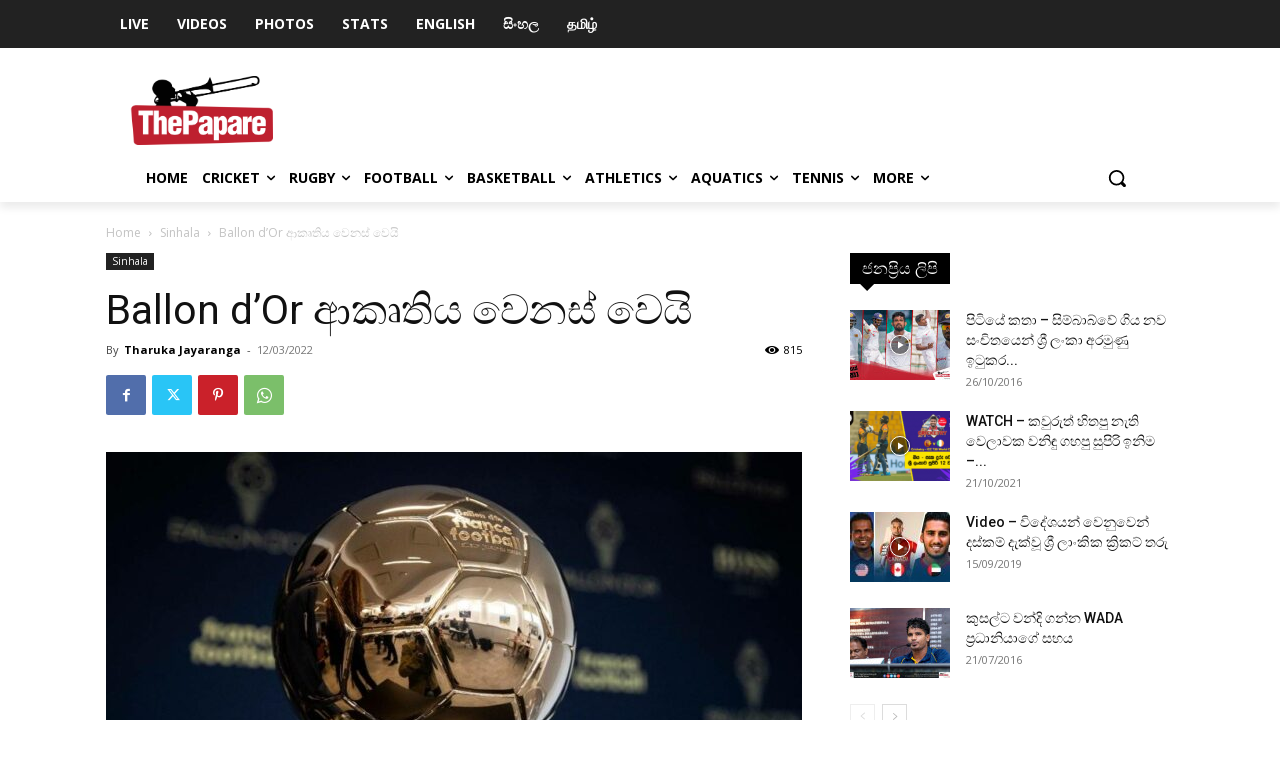

--- FILE ---
content_type: text/html; charset=utf-8
request_url: https://www.google.com/recaptcha/api2/aframe
body_size: -86
content:
<!DOCTYPE HTML><html><head><meta http-equiv="content-type" content="text/html; charset=UTF-8"></head><body><script nonce="vkeuZWmDGE7nziaDn7bdKA">/** Anti-fraud and anti-abuse applications only. See google.com/recaptcha */ try{var clients={'sodar':'https://pagead2.googlesyndication.com/pagead/sodar?'};window.addEventListener("message",function(a){try{if(a.source===window.parent){var b=JSON.parse(a.data);var c=clients[b['id']];if(c){var d=document.createElement('img');d.src=c+b['params']+'&rc='+(localStorage.getItem("rc::a")?sessionStorage.getItem("rc::b"):"");window.document.body.appendChild(d);sessionStorage.setItem("rc::e",parseInt(sessionStorage.getItem("rc::e")||0)+1);localStorage.setItem("rc::h",'1770021839965');}}}catch(b){}});window.parent.postMessage("_grecaptcha_ready", "*");}catch(b){}</script></body></html>

--- FILE ---
content_type: application/javascript; charset=UTF-8
request_url: https://www.thepapare.com/cdn-cgi/challenge-platform/scripts/jsd/main.js
body_size: 7749
content:
window._cf_chl_opt={AKGCx8:'b'};~function(Z6,Ok,Oc,Oi,OY,OV,Oy,Op,OG,Z1){Z6=A,function(f,O,ZJ,Z5,Z,T){for(ZJ={f:622,O:441,Z:568,T:527,I:596,K:526,L:522,X:506,a:552,j:545},Z5=A,Z=f();!![];)try{if(T=parseInt(Z5(ZJ.f))/1+-parseInt(Z5(ZJ.O))/2*(parseInt(Z5(ZJ.Z))/3)+parseInt(Z5(ZJ.T))/4*(-parseInt(Z5(ZJ.I))/5)+parseInt(Z5(ZJ.K))/6+parseInt(Z5(ZJ.L))/7+-parseInt(Z5(ZJ.X))/8*(-parseInt(Z5(ZJ.a))/9)+-parseInt(Z5(ZJ.j))/10,O===T)break;else Z.push(Z.shift())}catch(I){Z.push(Z.shift())}}(N,306967),Ok=this||self,Oc=Ok[Z6(460)],Oi={},Oi[Z6(511)]='o',Oi[Z6(449)]='s',Oi[Z6(628)]='u',Oi[Z6(487)]='z',Oi[Z6(466)]='n',Oi[Z6(564)]='I',Oi[Z6(471)]='b',OY=Oi,Ok[Z6(519)]=function(O,Z,T,I,ZW,Zs,ZM,ZN,K,X,j,D,z,o,F){if(ZW={f:639,O:433,Z:572,T:500,I:572,K:434,L:436,X:419,a:434,j:436,n:419,D:647,z:510,o:455,F:443,b:513,m:439,C:644,d:448,v:496,g:601},Zs={f:488,O:455,Z:439,T:482,I:473},ZM={f:414,O:609,Z:514,T:476},ZN=Z6,K={'DqVnw':function(C,g){return g===C},'ZXTor':function(C,g){return C+g},'AAwJe':function(C,g){return C(g)},'kJIMH':function(C,g){return C===g},'sNgNc':function(C,g,R){return C(g,R)},'ggCiS':function(C,g){return C+g},'tfRjq':function(C,g){return C+g}},Z===null||void 0===Z)return I;for(X=K[ZN(ZW.f)](OH,Z),O[ZN(ZW.O)][ZN(ZW.Z)]&&(X=X[ZN(ZW.T)](O[ZN(ZW.O)][ZN(ZW.I)](Z))),X=O[ZN(ZW.K)][ZN(ZW.L)]&&O[ZN(ZW.X)]?O[ZN(ZW.a)][ZN(ZW.j)](new O[(ZN(ZW.n))](X)):function(C,ZA,R){for(ZA=ZN,C[ZA(Zs.f)](),R=0;R<C[ZA(Zs.O)];K[ZA(Zs.Z)](C[R],C[K[ZA(Zs.T)](R,1)])?C[ZA(Zs.I)](R+1,1):R+=1);return C}(X),j='nAsAaAb'.split('A'),j=j[ZN(ZW.D)][ZN(ZW.z)](j),D=0;D<X[ZN(ZW.o)];z=X[D],o=OB(O,Z,z),j(o)?(F=K[ZN(ZW.F)]('s',o)&&!O[ZN(ZW.b)](Z[z]),K[ZN(ZW.m)](ZN(ZW.C),T+z)?L(T+z,o):F||K[ZN(ZW.d)](L,K[ZN(ZW.v)](T,z),Z[z])):L(K[ZN(ZW.g)](T,z),o),D++);return I;function L(C,R,Zw){Zw=A,Object[Zw(ZM.f)][Zw(ZM.O)][Zw(ZM.Z)](I,R)||(I[R]=[]),I[R][Zw(ZM.T)](C)}},OV=Z6(485)[Z6(447)](';'),Oy=OV[Z6(647)][Z6(510)](OV),Ok[Z6(415)]=function(Z,T,T2,Zf,I,K,L,X,j,z,n,o){for(T2={f:650,O:543,Z:645,T:472,I:503,K:446,L:455,X:619,a:455,j:462,n:476,D:557,z:476,o:543,F:557},Zf=Z6,I={},I[Zf(T2.f)]=function(D,z){return z===D},I[Zf(T2.O)]=function(D,z){return D+z},I[Zf(T2.Z)]=Zf(T2.T),I[Zf(T2.I)]=function(D,z){return D===z},K=I,L=Object[Zf(T2.K)](T),X=0;X<L[Zf(T2.L)];X++)if(Zf(T2.X)!==K[Zf(T2.Z)]){if(j=L[X],j==='f'&&(j='N'),Z[j]){for(n=0;n<T[L[X]][Zf(T2.a)];K[Zf(T2.I)](-1,Z[j][Zf(T2.j)](T[L[X]][n]))&&(Oy(T[L[X]][n])||Z[j][Zf(T2.n)]('o.'+T[L[X]][n])),n++);}else Z[j]=T[L[X]][Zf(T2.D)](function(D){return'o.'+D})}else if(z=U[J],K[Zf(T2.f)]('f',z)&&(z='N'),S[z]){for(o=0;o<l[k[L]][Zf(T2.L)];-1===i[z][Zf(T2.j)](Y[h[B]][o])&&(H(V[y[o]][o])||G[z][Zf(T2.z)](K[Zf(T2.o)]('o.',Q[M[s]][o]))),o++);}else W[z]=x[P[E]][Zf(T2.F)](function(w3){return'o.'+w3})},Op=function(TV,TH,TB,TY,Ti,ZZ,O,Z,T,I){return TV={f:630,O:425,Z:595},TH={f:623,O:491,Z:569,T:582,I:617,K:427,L:491,X:617,a:501,j:614,n:476,D:501,z:649,o:617,F:491,b:518,m:493,C:491,d:569,v:620,g:493,R:570,U:573,J:491,S:539,l:605,k:523,c:523,i:587,Y:491},TB={f:455},TY={f:455,O:523,Z:414,T:609,I:514,K:463,L:648,X:447,a:520,j:427,n:556,D:608,z:476,o:520,F:616,b:418,m:574,C:537,d:476,v:427,g:618,R:476,U:520,J:538,S:478,l:476,k:561,c:491,i:538,Y:556,h:476,B:641,H:565,V:514,y:539,e:489,G:502,Q:615,M:529,s:582,W:534,x:627,P:476,E:576,w0:428,w1:582,w2:429,w3:579,w4:501,w5:481,w6:476,w7:607,w8:538,w9:584,ww:587,wN:499,wA:573},Ti={f:556},ZZ=Z6,O={'aEdFG':function(K,L){return L==K},'XAzGK':function(K,L){return K+L},'oKqzS':function(K,L){return K<L},'yqhxW':function(K,L){return K-L},'XKNwC':function(K,L){return K>L},'lElVt':function(K,L){return K|L},'oAAdg':function(K,L){return K&L},'HtNrx':function(K,L){return K-L},'wCFwv':function(K,L){return K-L},'eeQXq':function(K,L){return K<<L},'fjsVm':function(K,L){return K-L},'EEoYs':function(K,L){return K(L)},'ydXFI':function(K,L){return L==K},'LToHV':function(K,L){return L!==K},'zEmhj':function(K,L){return K===L},'jCiCF':ZZ(TV.f),'gGDsk':function(K,L){return K(L)},'zXDNG':function(K,L){return K&L},'oawzd':function(K,L){return K-L},'ibQJV':function(K,L){return K(L)},'BGlmU':function(K,L){return K<<L},'NvGsA':function(K,L){return K>L},'FMqXj':function(K,L){return L|K},'kznly':function(K,L){return L&K},'EoAtA':function(K,L){return L==K},'OUSwJ':function(K,L){return L&K},'TjnMq':function(K,L){return K&L},'jcnpZ':function(K,L){return L==K},'BztoI':function(K,L){return K-L},'aIsOg':function(K,L){return K>L},'JPCVF':function(K,L){return L!=K},'xIhIE':function(K,L){return K*L},'OUdCn':function(K,L){return K<L},'vqEHk':function(K,L){return K(L)},'dcVQv':function(K,L){return L&K},'hpzKF':function(K,L){return L*K},'BKRTR':function(K,L){return L==K},'Fekij':function(K,L){return K<L},'yqJbK':function(K,L){return K+L}},Z=String[ZZ(TV.O)],T={'h':function(K,Tc,ZT){return Tc={f:459,O:523},ZT=ZZ,O[ZT(Ti.f)](null,K)?'':T.g(K,6,function(L,ZI){return ZI=ZT,ZI(Tc.f)[ZI(Tc.O)](L)})},'g':function(K,L,X,ZK,j,D,z,o,F,C,R,U,J,S,i,Q,Y,B,H,V,y){if(ZK=ZZ,null==K)return'';for(D={},z={},o='',F=2,C=3,R=2,U=[],J=0,S=0,i=0;i<K[ZK(TY.f)];i+=1)if(Y=K[ZK(TY.O)](i),Object[ZK(TY.Z)][ZK(TY.T)][ZK(TY.I)](D,Y)||(D[Y]=C++,z[Y]=!0),B=O[ZK(TY.K)](o,Y),Object[ZK(TY.Z)][ZK(TY.T)][ZK(TY.I)](D,B))o=B;else for(H=ZK(TY.L)[ZK(TY.X)]('|'),V=0;!![];){switch(H[V++]){case'0':if(Object[ZK(TY.Z)][ZK(TY.T)][ZK(TY.I)](z,o)){if(256>o[ZK(TY.a)](0)){for(j=0;O[ZK(TY.j)](j,R);J<<=1,O[ZK(TY.n)](S,O[ZK(TY.D)](L,1))?(S=0,U[ZK(TY.z)](X(J)),J=0):S++,j++);for(y=o[ZK(TY.o)](0),j=0;O[ZK(TY.F)](8,j);J=O[ZK(TY.b)](J<<1.35,O[ZK(TY.m)](y,1)),S==O[ZK(TY.C)](L,1)?(S=0,U[ZK(TY.d)](X(J)),J=0):S++,y>>=1,j++);}else{for(y=1,j=0;O[ZK(TY.v)](j,R);J=y|J<<1.95,S==O[ZK(TY.g)](L,1)?(S=0,U[ZK(TY.R)](X(J)),J=0):S++,y=0,j++);for(y=o[ZK(TY.U)](0),j=0;16>j;J=O[ZK(TY.J)](J,1)|1.87&y,S==O[ZK(TY.S)](L,1)?(S=0,U[ZK(TY.l)](O[ZK(TY.k)](X,J)),J=0):S++,y>>=1,j++);}F--,0==F&&(F=Math[ZK(TY.c)](2,R),R++),delete z[o]}else for(y=D[o],j=0;j<R;J=O[ZK(TY.i)](J,1)|1&y,O[ZK(TY.Y)](S,L-1)?(S=0,U[ZK(TY.h)](O[ZK(TY.k)](X,J)),J=0):S++,y>>=1,j++);continue;case'1':D[B]=C++;continue;case'2':o=O[ZK(TY.k)](String,Y);continue;case'3':F--;continue;case'4':O[ZK(TY.B)](0,F)&&(F=Math[ZK(TY.c)](2,R),R++);continue}break}if(O[ZK(TY.H)]('',o)){if(Object[ZK(TY.Z)][ZK(TY.T)][ZK(TY.V)](z,o)){if(O[ZK(TY.y)](O[ZK(TY.e)],ZK(TY.G)))return Q=T[ZK(TY.Q)],I[ZK(TY.M)](+K(Q.t));else{if(O[ZK(TY.F)](256,o[ZK(TY.o)](0))){for(j=0;j<R;J<<=1,O[ZK(TY.n)](S,O[ZK(TY.g)](L,1))?(S=0,U[ZK(TY.z)](O[ZK(TY.s)](X,J)),J=0):S++,j++);for(y=o[ZK(TY.U)](0),j=0;O[ZK(TY.F)](8,j);J=O[ZK(TY.b)](O[ZK(TY.i)](J,1),O[ZK(TY.W)](y,1)),S==O[ZK(TY.x)](L,1)?(S=0,U[ZK(TY.P)](O[ZK(TY.E)](X,J)),J=0):S++,y>>=1,j++);}else{for(y=1,j=0;j<R;J=O[ZK(TY.w0)](J,1)|y,S==O[ZK(TY.g)](L,1)?(S=0,U[ZK(TY.z)](O[ZK(TY.w1)](X,J)),J=0):S++,y=0,j++);for(y=o[ZK(TY.o)](0),j=0;O[ZK(TY.w2)](16,j);J=O[ZK(TY.w3)](O[ZK(TY.w0)](J,1),O[ZK(TY.w4)](y,1)),O[ZK(TY.w5)](S,L-1)?(S=0,U[ZK(TY.w6)](X(J)),J=0):S++,y>>=1,j++);}F--,F==0&&(F=Math[ZK(TY.c)](2,R),R++),delete z[o]}}else for(y=D[o],j=0;j<R;J=J<<1|O[ZK(TY.w7)](y,1),S==L-1?(S=0,U[ZK(TY.w6)](X(J)),J=0):S++,y>>=1,j++);F--,0==F&&R++}for(y=2,j=0;j<R;J=O[ZK(TY.w8)](J,1)|O[ZK(TY.w9)](y,1),O[ZK(TY.ww)](S,O[ZK(TY.wN)](L,1))?(S=0,U[ZK(TY.P)](X(J)),J=0):S++,y>>=1,j++);for(;;)if(J<<=1,L-1==S){U[ZK(TY.h)](X(J));break}else S++;return U[ZK(TY.wA)]('')},'j':function(K,Th,ZL){return Th={f:520},ZL=ZZ,null==K?'':K==''?null:T.i(K[ZL(TB.f)],32768,function(L,ZX){return ZX=ZL,K[ZX(Th.f)](L)})},'i':function(K,L,X,Zq,j,D,z,o,F,C,R,U,J,S,i,Y,H,B){for(Zq=ZZ,j=[],D=4,z=4,o=3,F=[],U=X(0),J=L,S=1,C=0;O[Zq(TH.f)](3,C);j[C]=C,C+=1);for(i=0,Y=Math[Zq(TH.O)](2,2),R=1;O[Zq(TH.Z)](R,Y);B=J&U,J>>=1,0==J&&(J=L,U=O[Zq(TH.T)](X,S++)),i|=O[Zq(TH.I)](O[Zq(TH.K)](0,B)?1:0,R),R<<=1);switch(i){case 0:for(i=0,Y=Math[Zq(TH.L)](2,8),R=1;R!=Y;B=J&U,J>>=1,0==J&&(J=L,U=X(S++)),i|=O[Zq(TH.X)](0<B?1:0,R),R<<=1);H=Z(i);break;case 1:for(i=0,Y=Math[Zq(TH.L)](2,16),R=1;R!=Y;B=O[Zq(TH.a)](U,J),J>>=1,J==0&&(J=L,U=X(S++)),i|=(O[Zq(TH.j)](0,B)?1:0)*R,R<<=1);H=O[Zq(TH.T)](Z,i);break;case 2:return''}for(C=j[3]=H,F[Zq(TH.n)](H);;){if(O[Zq(TH.f)](S,K))return'';for(i=0,Y=Math[Zq(TH.O)](2,o),R=1;R!=Y;B=O[Zq(TH.D)](U,J),J>>=1,0==J&&(J=L,U=O[Zq(TH.z)](X,S++)),i|=O[Zq(TH.o)](0<B?1:0,R),R<<=1);switch(H=i){case 0:for(i=0,Y=Math[Zq(TH.F)](2,8),R=1;R!=Y;B=O[Zq(TH.b)](U,J),J>>=1,J==0&&(J=L,U=X(S++)),i|=O[Zq(TH.m)](0<B?1:0,R),R<<=1);j[z++]=Z(i),H=z-1,D--;break;case 1:for(i=0,Y=Math[Zq(TH.C)](2,16),R=1;O[Zq(TH.d)](R,Y);B=J&U,J>>=1,O[Zq(TH.v)](0,J)&&(J=L,U=X(S++)),i|=O[Zq(TH.g)](O[Zq(TH.R)](0,B)?1:0,R),R<<=1);j[z++]=Z(i),H=z-1,D--;break;case 2:return F[Zq(TH.U)]('')}if(0==D&&(D=Math[Zq(TH.J)](2,o),o++),j[H])H=j[H];else if(O[Zq(TH.S)](H,z))H=O[Zq(TH.l)](C,C[Zq(TH.k)](0));else return null;F[Zq(TH.n)](H),j[z++]=C+H[Zq(TH.c)](0),D--,C=H,O[Zq(TH.i)](0,D)&&(D=Math[Zq(TH.Y)](2,o),o++)}}},I={},I[ZZ(TV.Z)]=T.h,I}(),OG=null,Z1=Z0(),Z3();function Or(TG,Zn,O,Z,T,I,K,L){for(TG={f:571,O:466,Z:640,T:447,I:615},Zn=Z6,O={},O[Zn(TG.f)]=Zn(TG.O),Z=O,T=Zn(TG.Z)[Zn(TG.T)]('|'),I=0;!![];){switch(T[I++]){case'0':if(typeof L!==Z[Zn(TG.f)]||L<30)return null;continue;case'1':K=Ok[Zn(TG.I)];continue;case'2':return L;case'3':if(!K)return null;continue;case'4':L=K.i;continue}break}}function Z0(IZ,Zd){return IZ={f:553},Zd=Z6,crypto&&crypto[Zd(IZ.f)]?crypto[Zd(IZ.f)]():''}function A(w,f,O,Z){return w=w-414,O=N(),Z=O[w],Z}function OQ(O,Tp,Te,Za,Z,T,I){Tp={f:452,O:470,Z:508,T:585,I:430,K:504,L:475,X:563},Te={f:452,O:508,Z:520,T:430,I:504},Za=Z6,Z={},Z[Za(Tp.f)]=Za(Tp.O),Z[Za(Tp.Z)]=Za(Tp.T),Z[Za(Tp.I)]=function(K,L){return K===L},Z[Za(Tp.K)]=Za(Tp.L),T=Z,I=Oe(),OE(I.r,function(K,Zj){if(Zj=Za,T[Zj(Te.f)]===T[Zj(Te.O)])return Z[Zj(Te.Z)](T);else T[Zj(Te.T)](typeof O,T[Zj(Te.I)])&&O(K),Os()}),I.e&&Z2(Za(Tp.X),I.e)}function OP(I5,Zb,f,O,Z,T){return I5={f:440,O:529,Z:477,T:490},Zb=Z6,f={'oXsrU':function(I){return I()},'Hkkpd':function(I,K){return I>K}},O=3600,Z=f[Zb(I5.f)](Ox),T=Math[Zb(I5.O)](Date[Zb(I5.Z)]()/1e3),f[Zb(I5.T)](T-Z,O)?![]:!![]}function Oh(O,Z,Zk,Z7,T,I){return Zk={f:575,O:515,Z:577,T:420,I:602,K:515,L:414,X:498,a:514,j:462,n:577},Z7=Z6,T={},T[Z7(Zk.f)]=function(K,L){return K instanceof L},T[Z7(Zk.O)]=function(K,L){return K<L},T[Z7(Zk.Z)]=Z7(Zk.T),I=T,I[Z7(Zk.f)](Z,O[Z7(Zk.I)])&&I[Z7(Zk.K)](0,O[Z7(Zk.I)][Z7(Zk.L)][Z7(Zk.X)][Z7(Zk.a)](Z)[Z7(Zk.j)](I[Z7(Zk.n)]))}function Z4(T,I,Io,ZU,K,L,X,n,D,a){if(Io={f:562,O:588,Z:590,T:495,I:612,K:554,L:634,X:583,a:530,j:495,n:550,D:431,z:588,o:422,F:646,b:634,m:495,C:550,d:588,v:422,g:530,R:590,U:597,J:505,S:422,l:530,k:431,c:422},ZU=Z6,K={},K[ZU(Io.f)]=ZU(Io.O),K[ZU(Io.Z)]=ZU(Io.T),K[ZU(Io.I)]=ZU(Io.K),L=K,!T[ZU(Io.L)])return;if(I===ZU(Io.O)){if(ZU(Io.X)!==L[ZU(Io.I)])X={},X[ZU(Io.a)]=ZU(Io.j),X[ZU(Io.n)]=T.r,X[ZU(Io.D)]=ZU(Io.z),Ok[ZU(Io.o)][ZU(Io.F)](X,'*');else{if(!X[ZU(Io.b)])return;a===L[ZU(Io.f)]?(n={},n[ZU(Io.a)]=ZU(Io.m),n[ZU(Io.C)]=b.r,n[ZU(Io.D)]=ZU(Io.d),F[ZU(Io.v)][ZU(Io.F)](n,'*')):(D={},D[ZU(Io.g)]=L[ZU(Io.R)],D[ZU(Io.C)]=C.r,D[ZU(Io.D)]=ZU(Io.U),D[ZU(Io.J)]=d,m[ZU(Io.S)][ZU(Io.F)](D,'*'))}}else a={},a[ZU(Io.l)]=ZU(Io.j),a[ZU(Io.n)]=T.r,a[ZU(Io.k)]=ZU(Io.U),a[ZU(Io.J)]=I,Ok[ZU(Io.c)][ZU(Io.F)](a,'*')}function OM(){return Or()!==null}function Ox(I2,ZF,f){return I2={f:615,O:529},ZF=Z6,f=Ok[ZF(I2.f)],Math[ZF(I2.O)](+atob(f.t))}function Z2(I,K,IK,Zv,L,X,a,j,n,D,z,o,F,b){if(IK={f:423,O:567,Z:637,T:555,I:651,K:540,L:613,X:615,a:549,j:456,n:578,D:555,z:432,o:457,F:547,b:566,m:533,C:633,d:558,v:456,g:532,R:456,U:516,J:509,S:453,l:442,k:467,c:530,i:603,Y:551,h:595},Zv=Z6,L={},L[Zv(IK.f)]=function(m,C){return m+C},L[Zv(IK.O)]=Zv(IK.Z),L[Zv(IK.T)]=Zv(IK.I),X=L,!OW(0))return![];j=(a={},a[Zv(IK.K)]=I,a[Zv(IK.L)]=K,a);try{n=Ok[Zv(IK.X)],D=X[Zv(IK.f)](Zv(IK.a),Ok[Zv(IK.j)][Zv(IK.n)])+X[Zv(IK.O)]+n.r+X[Zv(IK.D)],z=new Ok[(Zv(IK.z))](),z[Zv(IK.o)](Zv(IK.F),D),z[Zv(IK.b)]=2500,z[Zv(IK.m)]=function(){},o={},o[Zv(IK.C)]=Ok[Zv(IK.j)][Zv(IK.C)],o[Zv(IK.d)]=Ok[Zv(IK.v)][Zv(IK.d)],o[Zv(IK.g)]=Ok[Zv(IK.R)][Zv(IK.g)],o[Zv(IK.U)]=Ok[Zv(IK.R)][Zv(IK.J)],o[Zv(IK.S)]=Z1,F=o,b={},b[Zv(IK.l)]=j,b[Zv(IK.k)]=F,b[Zv(IK.c)]=Zv(IK.i),z[Zv(IK.Y)](Op[Zv(IK.h)](b))}catch(m){}}function Oe(T4,ZO,Z,T,I,K,L,X){Z=(T4={f:524,O:424,Z:598,T:464,I:445,K:531,L:444,X:479,a:631,j:469,n:416,D:599,z:461,o:444,F:480},ZO=Z6,{'HGllR':ZO(T4.f),'stttg':function(a,j,n,D,z){return a(j,n,D,z)}});try{return T=Oc[ZO(T4.O)](Z[ZO(T4.Z)]),T[ZO(T4.T)]=ZO(T4.I),T[ZO(T4.K)]='-1',Oc[ZO(T4.L)][ZO(T4.X)](T),I=T[ZO(T4.a)],K={},K=Z[ZO(T4.j)](pRIb1,I,I,'',K),K=Z[ZO(T4.j)](pRIb1,I,I[ZO(T4.n)]||I[ZO(T4.D)],'n.',K),K=pRIb1(I,T[ZO(T4.z)],'d.',K),Oc[ZO(T4.o)][ZO(T4.F)](T),L={},L.r=K,L.e=null,L}catch(a){return X={},X.r={},X.e=a,X}}function OH(f,ZH,Z9,O){for(ZH={f:500,O:446,Z:525},Z9=Z6,O=[];f!==null;O=O[Z9(ZH.f)](Object[Z9(ZH.O)](f)),f=Object[Z9(ZH.Z)](f));return O}function OB(O,Z,T,ZB,Z8,I,K,L){I=(ZB={f:511,O:548,Z:475,T:580,I:494,K:542,L:581,X:600,a:621,j:621,n:434,D:454,z:594,o:594,F:559},Z8=Z6,{'inKME':Z8(ZB.f),'akQiq':function(X,j){return X!==j},'kiMjP':Z8(ZB.O),'bnVEx':Z8(ZB.Z),'wbAhh':function(X,j){return X===j},'BlxPh':function(X,j,n){return X(j,n)}});try{K=Z[T]}catch(X){return'i'}if(null==K)return K===void 0?'u':'x';if(I[Z8(ZB.T)]==typeof K)try{if(I[Z8(ZB.I)](Z8(ZB.K),I[Z8(ZB.L)])){if(I[Z8(ZB.X)]==typeof K[Z8(ZB.a)])return K[Z8(ZB.j)](function(){}),'p'}else return}catch(n){}return O[Z8(ZB.n)][Z8(ZB.D)](K)?'a':K===O[Z8(ZB.n)]?'D':I[Z8(ZB.z)](!0,K)?'T':I[Z8(ZB.o)](!1,K)?'F':(L=typeof K,I[Z8(ZB.X)]==L?I[Z8(ZB.F)](Oh,O,K)?'N':'f':OY[L]||'?')}function OE(f,O,IO,If,IA,IN,Zm,Z,T,I,K){IO={f:566,O:426,Z:588,T:547,I:549,K:643,L:615,X:626,a:456,j:432,n:457,D:592,z:474,o:486,F:610,b:578,m:484,C:634,d:566,v:533,g:586,R:625,U:483,J:535,S:535,l:517,k:551,c:595,i:492},If={f:512},IA={f:507,O:593,Z:507,T:589,I:638,K:421,L:611,X:624},IN={f:536},Zm=Z6,Z={'sYnVs':Zm(IO.f),'WWpSD':function(L,X){return L<X},'zrNmH':Zm(IO.O),'VCsRr':Zm(IO.Z),'fFKXw':function(L,X){return L(X)},'Xhzcg':Zm(IO.T),'SegOw':function(L,X){return L+X},'ElEkU':function(L,X){return L+X},'xlbbJ':Zm(IO.I),'IUvGT':Zm(IO.K),'KGMGk':function(L){return L()}},T=Ok[Zm(IO.L)],console[Zm(IO.X)](Ok[Zm(IO.a)]),I=new Ok[(Zm(IO.j))](),I[Zm(IO.n)](Z[Zm(IO.D)],Z[Zm(IO.z)](Z[Zm(IO.o)](Z[Zm(IO.F)],Ok[Zm(IO.a)][Zm(IO.b)]),Z[Zm(IO.m)])+T.r),T[Zm(IO.C)]&&(I[Zm(IO.d)]=5e3,I[Zm(IO.v)]=function(Zu){Zu=Zm,O(Z[Zu(IN.f)])}),I[Zm(IO.g)]=function(ZC){ZC=Zm,I[ZC(IA.f)]>=200&&Z[ZC(IA.O)](I[ZC(IA.Z)],300)?Z[ZC(IA.T)]===ZC(IA.I)?T(I,K):O(Z[ZC(IA.K)]):Z[ZC(IA.L)](O,ZC(IA.X)+I[ZC(IA.Z)])},I[Zm(IO.R)]=function(Zt){Zt=Zm,O(Zt(If.f))},K={'t':Ox(),'lhr':Oc[Zm(IO.U)]&&Oc[Zm(IO.U)][Zm(IO.J)]?Oc[Zm(IO.U)][Zm(IO.S)]:'','api':T[Zm(IO.C)]?!![]:![],'c':Z[Zm(IO.l)](OM),'payload':f},I[Zm(IO.k)](Op[Zm(IO.c)](JSON[Zm(IO.i)](K)))}function N(IF){return IF='boolean,uNblH,splice,SegOw,function,push,now,fjsVm,appendChild,removeChild,EoAtA,ZXTor,location,IUvGT,_cf_chl_opt;JJgc4;PJAn2;kJOnV9;IWJi4;OHeaY1;DqMg0;FKmRv9;LpvFx1;cAdz2;PqBHf2;nFZCC5;ddwW5;pRIb1;rxvNi8;RrrrA2;erHi9,ElEkU,symbol,sort,jCiCF,Hkkpd,pow,stringify,hpzKF,akQiq,cloudflare-invisible,ggCiS,addEventListener,toString,BztoI,concat,kznly,aFsBx,JJWlh,RPdlQ,detail,8hgYOlK,status,NKSKt,aUjz8,bind,object,xhr-error,isNaN,call,Blwyg,pkLOA2,KGMGk,dcVQv,pRIb1,charCodeAt,SbwRM,3096226xYDWPe,charAt,iframe,getPrototypeOf,630102tBlSmT,289124PsLHIx,DOMContentLoaded,floor,source,tabIndex,LRmiB4,ontimeout,zXDNG,href,sYnVs,HtNrx,eeQXq,zEmhj,AdeF3,SXxkk,cVdvc,Zwrcs,HEwEX,5164350NLxWzs,wYygY,POST,hfKJn,/cdn-cgi/challenge-platform/h/,sid,send,4915017ZgjvmX,randomUUID,HtJDG,JLmPW,aEdFG,map,SSTpq3,BlxPh,AEmDq,EEoYs,LIZUl,error on cf_chl_props,bigint,LToHV,timeout,yzjCa,45720REagXq,JPCVF,Fekij,cCULG,getOwnPropertyNames,join,oAAdg,BOCQn,ibQJV,KIMAp,AKGCx8,FMqXj,inKME,kiMjP,gGDsk,yktTW,TjnMq,IZOqd,onload,jcnpZ,success,zrNmH,kDWWb,ERhhn,Xhzcg,WWpSD,wbAhh,xxEdMbmihELD,5XIVVub,error,HGllR,navigator,bnVEx,tfRjq,Function,jsd,dTPPK,yqJbK,NHFyW,OUSwJ,yqhxW,hasOwnProperty,xlbbJ,fFKXw,uagyb,TYlZ6,OUdCn,__CF$cv$params,XKNwC,xIhIE,wCFwv,wGPeP,BKRTR,catch,396595jFOybU,aIsOg,http-code:,onerror,log,oawzd,undefined,onreadystatechange,AEIHT,contentWindow,UtJEF,CnwA5,api,mExeg,BXhHS,/b/ov1/0.694355362504417:1770020731:3_evdg8Zlj2nWalL9gVVF4evvpK6tdk4s6y-hEx4vSk/,LNtLf,AAwJe,1|3|4|0|2,ydXFI,random,/jsd/oneshot/d251aa49a8a3/0.694355362504417:1770020731:3_evdg8Zlj2nWalL9gVVF4evvpK6tdk4s6y-hEx4vSk/,d.cookie,qVdrB,postMessage,includes,0|3|4|1|2,vqEHk,klCiq,/invisible/jsd,prototype,rxvNi8,clientInformation,readyState,lElVt,Set,[native code],VCsRr,parent,fVhBQ,createElement,fromCharCode,fzkly,oKqzS,BGlmU,NvGsA,SuWdt,event,XMLHttpRequest,Object,Array,oYhPC,from,sbiJt,ezuwE,DqVnw,oXsrU,78cAJUlj,errorInfoObject,kJIMH,body,display: none,keys,split,sNgNc,string,nxaSM,pCLEZ,CgtqU,JBxy9,isArray,length,_cf_chl_opt,open,bbKFt,G5TBZtVUWwdFONz-H3PaMQYKD9vqL8mgk1RsrAli2S+4EJjfb60ue7XhnCpxoI$yc,document,contentDocument,indexOf,XAzGK,style,BXxvg,number,chctx,loading,stttg,VKOPD'.split(','),N=function(){return IF},N()}function Z3(Iz,ID,Zg,f,O,Z,T,I){if(Iz={f:468,O:635,Z:528,T:615,I:544,K:546,L:438,X:437,a:566,j:591,n:417,D:560,z:591,o:497,F:497,b:465,m:629},ID={f:591,O:417,Z:560,T:629},Zg=Z6,f={'sbiJt':function(K,L){return K(L)},'ERhhn':function(K){return K()},'AEmDq':Zg(Iz.f),'HEwEX':function(K,L){return L===K},'wYygY':Zg(Iz.O),'BXxvg':Zg(Iz.Z)},O=Ok[Zg(Iz.T)],!O){if(f[Zg(Iz.I)](f[Zg(Iz.K)],Zg(Iz.L)))f[Zg(Iz.X)](O,Zg(Iz.a));else return}if(!f[Zg(Iz.j)](OP))return;(Z=![],T=function(){if(!Z){if(Z=!![],!OP())return;OQ(function(L){Z4(O,L)})}},Oc[Zg(Iz.n)]!==f[Zg(Iz.D)])?f[Zg(Iz.z)](T):Ok[Zg(Iz.o)]?Oc[Zg(Iz.F)](f[Zg(Iz.b)],T):(I=Oc[Zg(Iz.m)]||function(){},Oc[Zg(Iz.m)]=function(ZR){ZR=Zg,f[ZR(ID.f)](I),Oc[ZR(ID.O)]!==f[ZR(ID.Z)]&&(Oc[ZR(ID.T)]=I,T())})}function Os(TE,Tx,ZD,f,O,T,I){if(TE={f:459,O:435,Z:541,T:632,I:458,K:604,L:606,X:636,a:450,j:521},Tx={f:606,O:523},ZD=Z6,f={'BXhHS':ZD(TE.f),'nxaSM':function(Z,T){return Z==T},'SXxkk':function(Z){return Z()},'UtJEF':function(Z,T){return Z===T},'dTPPK':ZD(TE.O),'SbwRM':function(Z,T){return Z*T}},O=f[ZD(TE.Z)](Or),f[ZD(TE.T)](O,null))return;if(OG){if(ZD(TE.I)!==f[ZD(TE.K)])clearTimeout(OG);else return T={},T[ZD(TE.L)]=f[ZD(TE.X)],I=T,f[ZD(TE.a)](null,T)?'':I.g(K,6,function(X,Zz){return Zz=ZD,I[Zz(Tx.f)][Zz(Tx.O)](X)})}OG=setTimeout(function(){OQ()},f[ZD(TE.j)](O,1e3))}function OW(O,I1,Zo,Z,T){return I1={f:451,O:451,Z:642},Zo=Z6,Z={},Z[Zo(I1.f)]=function(I,K){return I<K},T=Z,T[Zo(I1.O)](Math[Zo(I1.Z)](),O)}}()